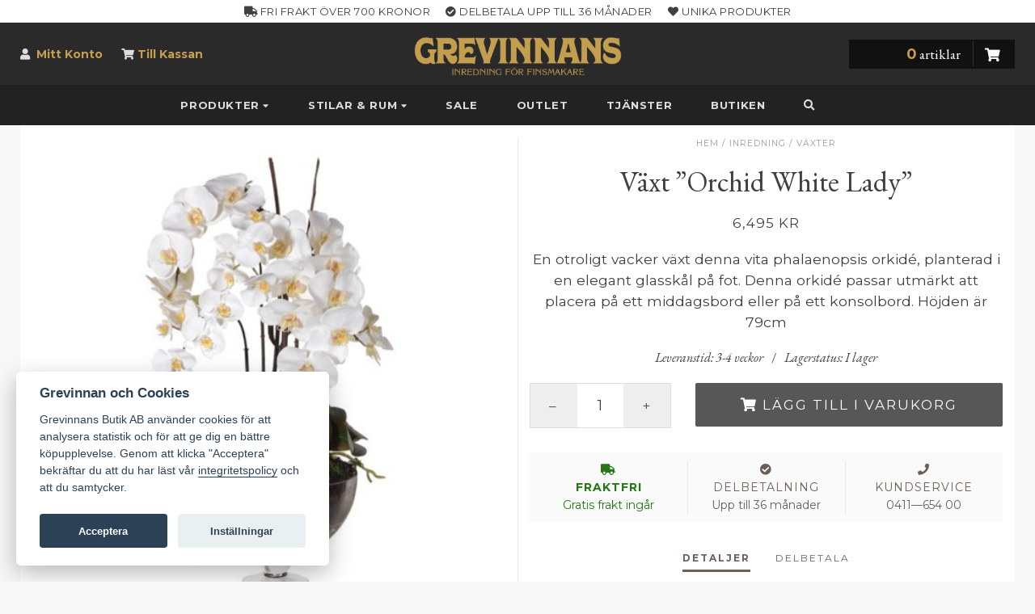

--- FILE ---
content_type: text/html; charset=UTF-8
request_url: https://www.grevinnans.se/produkt/inredning/vaxter/vaxt-white-lady/
body_size: 13704
content:
<!DOCTYPE html><html
xmlns=http://www.w3.org/1999/xhtml lang=en><head><link
rel=pingback href=https://www.grevinnans.se/wp/xmlrpc.php><meta
charset="utf-8"><meta
http-equiv="X-UA-Compatible" content="IE=edge"><meta
name="viewport" content="width=device-width, initial-scale=1.0, maximum-scale=1.0, user-scalable=no"><meta
name="mobile-web-app-capable" content="yes"><meta
name="apple-mobile-web-app-status-bar-style" content="default"><meta
name="apple-mobile-web-app-title" content="Grevinnans Butik"><meta
name="p:domain_verify" content="5a82c690abe6ac0acbd127e20d100e81"><meta
name='robots' content='index, follow, max-image-preview:large, max-snippet:-1, max-video-preview:-1'><title>Växt &quot;Orchid White Lady&quot; | Grevinnans</title><meta
name="description" content="En otroligt vacker växt denna vita phalaenopsis orkidé, planterad i en elegant glasskål på fot. Denna orkidé passar utmärkt att placera på"><link
rel=canonical href=https://www.grevinnans.se/produkt/inredning/vaxter/vaxt-white-lady/ ><meta
property="og:locale" content="sv_SE"><meta
property="og:type" content="article"><meta
property="og:title" content="Växt &quot;Orchid White Lady&quot; | Grevinnans"><meta
property="og:description" content="En otroligt vacker växt denna vita phalaenopsis orkidé, planterad i en elegant glasskål på fot. Denna orkidé passar utmärkt att placera på"><meta
property="og:url" content="https://www.grevinnans.se/produkt/inredning/vaxter/vaxt-white-lady/"><meta
property="og:site_name" content="Grevinnans"><meta
property="article:publisher" content="https://www.facebook.com/grevinnans/"><meta
property="article:modified_time" content="2024-01-27T10:53:12+00:00"><meta
property="og:image" content="https://static.grevinnans.se/uploads/grevinnans-butik-vaxt-orchid-white-lady.jpg"><meta
property="og:image:width" content="1000"><meta
property="og:image:height" content="1000"><meta
property="og:image:type" content="image/jpeg"><meta
name="twitter:card" content="summary_large_image"><meta
name="twitter:label1" content="Beräknad lästid"><meta
name="twitter:data1" content="1 minut"> <script type=application/ld+json class=yoast-schema-graph>{"@context":"https://schema.org","@graph":[{"@type":"WebPage","@id":"https://www.grevinnans.se/produkt/inredning/vaxter/vaxt-white-lady/","url":"https://www.grevinnans.se/produkt/inredning/vaxter/vaxt-white-lady/","name":"Växt \"Orchid White Lady\" | Grevinnans","isPartOf":{"@id":"https://www.grevinnans.se/#website"},"primaryImageOfPage":{"@id":"https://www.grevinnans.se/produkt/inredning/vaxter/vaxt-white-lady/#primaryimage"},"image":{"@id":"https://www.grevinnans.se/produkt/inredning/vaxter/vaxt-white-lady/#primaryimage"},"thumbnailUrl":"https://static.grevinnans.se/uploads/grevinnans-butik-vaxt-orchid-white-lady.jpg","datePublished":"2021-04-28T11:29:58+00:00","dateModified":"2024-01-27T10:53:12+00:00","description":"En otroligt vacker växt denna vita phalaenopsis orkidé, planterad i en elegant glasskål på fot. Denna orkidé passar utmärkt att placera på","breadcrumb":{"@id":"https://www.grevinnans.se/produkt/inredning/vaxter/vaxt-white-lady/#breadcrumb"},"inLanguage":"sv-SE","potentialAction":[{"@type":"ReadAction","target":["https://www.grevinnans.se/produkt/inredning/vaxter/vaxt-white-lady/"]}]},{"@type":"ImageObject","inLanguage":"sv-SE","@id":"https://www.grevinnans.se/produkt/inredning/vaxter/vaxt-white-lady/#primaryimage","url":"https://static.grevinnans.se/uploads/grevinnans-butik-vaxt-orchid-white-lady.jpg","contentUrl":"https://static.grevinnans.se/uploads/grevinnans-butik-vaxt-orchid-white-lady.jpg","width":1000,"height":1000,"caption":"Växt \"Orchid White Lady\" – Grevinnans Butik &amp; Inredning"},{"@type":"BreadcrumbList","@id":"https://www.grevinnans.se/produkt/inredning/vaxter/vaxt-white-lady/#breadcrumb","itemListElement":[{"@type":"ListItem","position":1,"name":"Hem","item":"https://www.grevinnans.se/"},{"@type":"ListItem","position":2,"name":"Produkter","item":"https://www.grevinnans.se/produkter/"},{"@type":"ListItem","position":3,"name":"Inredning","item":"https://www.grevinnans.se/produkt-kategori/inredning/"},{"@type":"ListItem","position":4,"name":"Växter","item":"https://www.grevinnans.se/produkt-kategori/inredning/vaxter/"},{"@type":"ListItem","position":5,"name":"Växt &#8221;Orchid White Lady&#8221;"}]},{"@type":"WebSite","@id":"https://www.grevinnans.se/#website","url":"https://www.grevinnans.se/","name":"Grevinnans","description":"Inredning för finsmakare","publisher":{"@id":"https://www.grevinnans.se/#organization"},"potentialAction":[{"@type":"SearchAction","target":{"@type":"EntryPoint","urlTemplate":"https://www.grevinnans.se/?s={search_term_string}"},"query-input":{"@type":"PropertyValueSpecification","valueRequired":true,"valueName":"search_term_string"}}],"inLanguage":"sv-SE"},{"@type":"Organization","@id":"https://www.grevinnans.se/#organization","name":"Grevinnans Butik & Inredning","url":"https://www.grevinnans.se/","logo":{"@type":"ImageObject","inLanguage":"sv-SE","@id":"https://www.grevinnans.se/#/schema/logo/image/","url":"https://static.grevinnans.se/uploads/logo-shipping-store.png","contentUrl":"https://static.grevinnans.se/uploads/logo-shipping-store.png","width":128,"height":128,"caption":"Grevinnans Butik & Inredning"},"image":{"@id":"https://www.grevinnans.se/#/schema/logo/image/"},"sameAs":["https://www.facebook.com/grevinnans/","https://www.instagram.com/grevinnans/","http://www.pinterest.com/grevinnans/"]}]}</script> <link
rel=dns-prefetch href=//addrevenue.io><link
rel=dns-prefetch href=//maxcdn.bootstrapcdn.com><link
rel=dns-prefetch href=//cdn.jsdelivr.net><link
rel=dns-prefetch href=//use.fontawesome.com><link
rel=dns-prefetch href=//fonts.googleapis.com><link
rel=alternate title="oEmbed (JSON)" type=application/json+oembed href="https://www.grevinnans.se/wp-json/oembed/1.0/embed?url=https%3A%2F%2Fwww.grevinnans.se%2Fprodukt%2Finredning%2Fvaxter%2Fvaxt-white-lady%2F"><link
rel=alternate title="oEmbed (XML)" type=text/xml+oembed href="https://www.grevinnans.se/wp-json/oembed/1.0/embed?url=https%3A%2F%2Fwww.grevinnans.se%2Fprodukt%2Finredning%2Fvaxter%2Fvaxt-white-lady%2F&#038;format=xml"><style id=wp-img-auto-sizes-contain-inline-css>img:is([sizes=auto i],[sizes^="auto," i]){contain-intrinsic-size:3000px 1500px}
/*# sourceURL=wp-img-auto-sizes-contain-inline-css */</style><style id=classic-theme-styles-inline-css>/*! This file is auto-generated */
.wp-block-button__link{color:#fff;background-color:#32373c;border-radius:9999px;box-shadow:none;text-decoration:none;padding:calc(.667em + 2px) calc(1.333em + 2px);font-size:1.125em}.wp-block-file__button{background:#32373c;color:#fff;text-decoration:none}
/*# sourceURL=/wp-includes/css/classic-themes.min.css */</style><link
rel=stylesheet href=https://static.grevinnans.se/wp/wp-content/cache/minify/ba3f0.css media=all><style id=woocommerce-inline-inline-css>.woocommerce form .form-row .required { visibility: visible; }
/*# sourceURL=woocommerce-inline-inline-css */</style><link
rel=stylesheet id=awesome-css href='//use.fontawesome.com/releases/v5.8.1/css/all.css?ver=6.9' type=text/css media=all><link
rel=stylesheet id=google-css href='//fonts.googleapis.com/css?family=Montserrat%3A400%2C400i%2C700%7CEB+Garamond%3A400%2C400i%2C700&#038;display=swap&#038;ver=6.9' type=text/css media=all><link
rel=stylesheet id=consent-css href='//cdn.jsdelivr.net/gh/orestbida/cookieconsent@v2.8.0/dist/cookieconsent.css?ver=6.9' type=text/css media=all><link
rel=stylesheet href=https://static.grevinnans.se/wp/wp-content/cache/minify/1bbe4.css media=all><link
rel=stylesheet id=print-css href=https://static.grevinnans.se/wp/wp-content/themes/grevinnans/css/print.css type=text/css media=print> <script async src="https://addrevenue.io/track.js?ver=3.12" id=addrevenue-scripts-async-js></script> <script src=https://static.grevinnans.se/wp/wp-content/cache/minify/f73e5.js></script> <script id=wc-single-product-js-extra>var wc_single_product_params = {"i18n_required_rating_text":"V\u00e4lj ett betyg","i18n_rating_options":["1 av 5 stj\u00e4rnor","2 av 5 stj\u00e4rnor","3 av 5 stj\u00e4rnor","4 av 5 stj\u00e4rnor","5 av 5 stj\u00e4rnor"],"i18n_product_gallery_trigger_text":"Visa bildgalleri i fullsk\u00e4rm","review_rating_required":"yes","flexslider":{"rtl":false,"animation":"slide","smoothHeight":true,"directionNav":false,"controlNav":"thumbnails","slideshow":false,"animationSpeed":500,"animationLoop":false,"allowOneSlide":false},"zoom_enabled":"","zoom_options":[],"photoswipe_enabled":"","photoswipe_options":{"shareEl":false,"closeOnScroll":false,"history":false,"hideAnimationDuration":0,"showAnimationDuration":0},"flexslider_enabled":""};
//# sourceURL=wc-single-product-js-extra</script> <script id=woocommerce-js-extra>var woocommerce_params = {"ajax_url":"/wp/wp-admin/admin-ajax.php","wc_ajax_url":"/?wc-ajax=%%endpoint%%","i18n_password_show":"Visa l\u00f6senord","i18n_password_hide":"D\u00f6lj l\u00f6senord"};
//# sourceURL=woocommerce-js-extra</script> <script src=https://static.grevinnans.se/wp/wp-content/cache/minify/3b187.js defer></script> <link
rel=https://api.w.org/ href=https://www.grevinnans.se/wp-json/ ><link
rel=alternate title=JSON type=application/json href=https://www.grevinnans.se/wp-json/wp/v2/product/18108>	<noscript><style>.woocommerce-product-gallery{ opacity: 1 !important; }</style></noscript><link
rel=icon href=https://static.grevinnans.se/uploads/cropped-g-black-800-32x32.png sizes=32x32><link
rel=icon href=https://static.grevinnans.se/uploads/cropped-g-black-800-192x192.png sizes=192x192><link
rel=apple-touch-icon href=https://static.grevinnans.se/uploads/cropped-g-black-800-180x180.png><meta
name="msapplication-TileImage" content="https://static.grevinnans.se/uploads/cropped-g-black-800-270x270.png"> <script async src="https://www.googletagmanager.com/gtag/js?id=G-78HJZ13GNW"></script> <script>window.dataLayer = window.dataLayer || [];
  function gtag(){dataLayer.push(arguments);}
  gtag('js', new Date());
  gtag('config', 'G-78HJZ13GNW');
  if (window.performance) {
    var timeSincePageLoad = Math.round(performance.now());
    gtag('event', 'timing_complete', {
      'name': 'load',
      'value': timeSincePageLoad,
      'event_category': 'JS Dependencies'
    });
  }</script>  <script>paceOptions = { restartOnRequestAfter: false }</script> <link
rel=stylesheet href=https://static.grevinnans.se/wp/wp-content/cache/minify/32425.css media=all><style id=global-styles-inline-css>/*<![CDATA[*/:root{--wp--preset--aspect-ratio--square: 1;--wp--preset--aspect-ratio--4-3: 4/3;--wp--preset--aspect-ratio--3-4: 3/4;--wp--preset--aspect-ratio--3-2: 3/2;--wp--preset--aspect-ratio--2-3: 2/3;--wp--preset--aspect-ratio--16-9: 16/9;--wp--preset--aspect-ratio--9-16: 9/16;--wp--preset--color--black: #000000;--wp--preset--color--cyan-bluish-gray: #abb8c3;--wp--preset--color--white: #ffffff;--wp--preset--color--pale-pink: #f78da7;--wp--preset--color--vivid-red: #cf2e2e;--wp--preset--color--luminous-vivid-orange: #ff6900;--wp--preset--color--luminous-vivid-amber: #fcb900;--wp--preset--color--light-green-cyan: #7bdcb5;--wp--preset--color--vivid-green-cyan: #00d084;--wp--preset--color--pale-cyan-blue: #8ed1fc;--wp--preset--color--vivid-cyan-blue: #0693e3;--wp--preset--color--vivid-purple: #9b51e0;--wp--preset--gradient--vivid-cyan-blue-to-vivid-purple: linear-gradient(135deg,rgb(6,147,227) 0%,rgb(155,81,224) 100%);--wp--preset--gradient--light-green-cyan-to-vivid-green-cyan: linear-gradient(135deg,rgb(122,220,180) 0%,rgb(0,208,130) 100%);--wp--preset--gradient--luminous-vivid-amber-to-luminous-vivid-orange: linear-gradient(135deg,rgb(252,185,0) 0%,rgb(255,105,0) 100%);--wp--preset--gradient--luminous-vivid-orange-to-vivid-red: linear-gradient(135deg,rgb(255,105,0) 0%,rgb(207,46,46) 100%);--wp--preset--gradient--very-light-gray-to-cyan-bluish-gray: linear-gradient(135deg,rgb(238,238,238) 0%,rgb(169,184,195) 100%);--wp--preset--gradient--cool-to-warm-spectrum: linear-gradient(135deg,rgb(74,234,220) 0%,rgb(151,120,209) 20%,rgb(207,42,186) 40%,rgb(238,44,130) 60%,rgb(251,105,98) 80%,rgb(254,248,76) 100%);--wp--preset--gradient--blush-light-purple: linear-gradient(135deg,rgb(255,206,236) 0%,rgb(152,150,240) 100%);--wp--preset--gradient--blush-bordeaux: linear-gradient(135deg,rgb(254,205,165) 0%,rgb(254,45,45) 50%,rgb(107,0,62) 100%);--wp--preset--gradient--luminous-dusk: linear-gradient(135deg,rgb(255,203,112) 0%,rgb(199,81,192) 50%,rgb(65,88,208) 100%);--wp--preset--gradient--pale-ocean: linear-gradient(135deg,rgb(255,245,203) 0%,rgb(182,227,212) 50%,rgb(51,167,181) 100%);--wp--preset--gradient--electric-grass: linear-gradient(135deg,rgb(202,248,128) 0%,rgb(113,206,126) 100%);--wp--preset--gradient--midnight: linear-gradient(135deg,rgb(2,3,129) 0%,rgb(40,116,252) 100%);--wp--preset--font-size--small: 13px;--wp--preset--font-size--medium: 20px;--wp--preset--font-size--large: 36px;--wp--preset--font-size--x-large: 42px;--wp--preset--spacing--20: 0.44rem;--wp--preset--spacing--30: 0.67rem;--wp--preset--spacing--40: 1rem;--wp--preset--spacing--50: 1.5rem;--wp--preset--spacing--60: 2.25rem;--wp--preset--spacing--70: 3.38rem;--wp--preset--spacing--80: 5.06rem;--wp--preset--shadow--natural: 6px 6px 9px rgba(0, 0, 0, 0.2);--wp--preset--shadow--deep: 12px 12px 50px rgba(0, 0, 0, 0.4);--wp--preset--shadow--sharp: 6px 6px 0px rgba(0, 0, 0, 0.2);--wp--preset--shadow--outlined: 6px 6px 0px -3px rgb(255, 255, 255), 6px 6px rgb(0, 0, 0);--wp--preset--shadow--crisp: 6px 6px 0px rgb(0, 0, 0);}:where(.is-layout-flex){gap: 0.5em;}:where(.is-layout-grid){gap: 0.5em;}body .is-layout-flex{display: flex;}.is-layout-flex{flex-wrap: wrap;align-items: center;}.is-layout-flex > :is(*, div){margin: 0;}body .is-layout-grid{display: grid;}.is-layout-grid > :is(*, div){margin: 0;}:where(.wp-block-columns.is-layout-flex){gap: 2em;}:where(.wp-block-columns.is-layout-grid){gap: 2em;}:where(.wp-block-post-template.is-layout-flex){gap: 1.25em;}:where(.wp-block-post-template.is-layout-grid){gap: 1.25em;}.has-black-color{color: var(--wp--preset--color--black) !important;}.has-cyan-bluish-gray-color{color: var(--wp--preset--color--cyan-bluish-gray) !important;}.has-white-color{color: var(--wp--preset--color--white) !important;}.has-pale-pink-color{color: var(--wp--preset--color--pale-pink) !important;}.has-vivid-red-color{color: var(--wp--preset--color--vivid-red) !important;}.has-luminous-vivid-orange-color{color: var(--wp--preset--color--luminous-vivid-orange) !important;}.has-luminous-vivid-amber-color{color: var(--wp--preset--color--luminous-vivid-amber) !important;}.has-light-green-cyan-color{color: var(--wp--preset--color--light-green-cyan) !important;}.has-vivid-green-cyan-color{color: var(--wp--preset--color--vivid-green-cyan) !important;}.has-pale-cyan-blue-color{color: var(--wp--preset--color--pale-cyan-blue) !important;}.has-vivid-cyan-blue-color{color: var(--wp--preset--color--vivid-cyan-blue) !important;}.has-vivid-purple-color{color: var(--wp--preset--color--vivid-purple) !important;}.has-black-background-color{background-color: var(--wp--preset--color--black) !important;}.has-cyan-bluish-gray-background-color{background-color: var(--wp--preset--color--cyan-bluish-gray) !important;}.has-white-background-color{background-color: var(--wp--preset--color--white) !important;}.has-pale-pink-background-color{background-color: var(--wp--preset--color--pale-pink) !important;}.has-vivid-red-background-color{background-color: var(--wp--preset--color--vivid-red) !important;}.has-luminous-vivid-orange-background-color{background-color: var(--wp--preset--color--luminous-vivid-orange) !important;}.has-luminous-vivid-amber-background-color{background-color: var(--wp--preset--color--luminous-vivid-amber) !important;}.has-light-green-cyan-background-color{background-color: var(--wp--preset--color--light-green-cyan) !important;}.has-vivid-green-cyan-background-color{background-color: var(--wp--preset--color--vivid-green-cyan) !important;}.has-pale-cyan-blue-background-color{background-color: var(--wp--preset--color--pale-cyan-blue) !important;}.has-vivid-cyan-blue-background-color{background-color: var(--wp--preset--color--vivid-cyan-blue) !important;}.has-vivid-purple-background-color{background-color: var(--wp--preset--color--vivid-purple) !important;}.has-black-border-color{border-color: var(--wp--preset--color--black) !important;}.has-cyan-bluish-gray-border-color{border-color: var(--wp--preset--color--cyan-bluish-gray) !important;}.has-white-border-color{border-color: var(--wp--preset--color--white) !important;}.has-pale-pink-border-color{border-color: var(--wp--preset--color--pale-pink) !important;}.has-vivid-red-border-color{border-color: var(--wp--preset--color--vivid-red) !important;}.has-luminous-vivid-orange-border-color{border-color: var(--wp--preset--color--luminous-vivid-orange) !important;}.has-luminous-vivid-amber-border-color{border-color: var(--wp--preset--color--luminous-vivid-amber) !important;}.has-light-green-cyan-border-color{border-color: var(--wp--preset--color--light-green-cyan) !important;}.has-vivid-green-cyan-border-color{border-color: var(--wp--preset--color--vivid-green-cyan) !important;}.has-pale-cyan-blue-border-color{border-color: var(--wp--preset--color--pale-cyan-blue) !important;}.has-vivid-cyan-blue-border-color{border-color: var(--wp--preset--color--vivid-cyan-blue) !important;}.has-vivid-purple-border-color{border-color: var(--wp--preset--color--vivid-purple) !important;}.has-vivid-cyan-blue-to-vivid-purple-gradient-background{background: var(--wp--preset--gradient--vivid-cyan-blue-to-vivid-purple) !important;}.has-light-green-cyan-to-vivid-green-cyan-gradient-background{background: var(--wp--preset--gradient--light-green-cyan-to-vivid-green-cyan) !important;}.has-luminous-vivid-amber-to-luminous-vivid-orange-gradient-background{background: var(--wp--preset--gradient--luminous-vivid-amber-to-luminous-vivid-orange) !important;}.has-luminous-vivid-orange-to-vivid-red-gradient-background{background: var(--wp--preset--gradient--luminous-vivid-orange-to-vivid-red) !important;}.has-very-light-gray-to-cyan-bluish-gray-gradient-background{background: var(--wp--preset--gradient--very-light-gray-to-cyan-bluish-gray) !important;}.has-cool-to-warm-spectrum-gradient-background{background: var(--wp--preset--gradient--cool-to-warm-spectrum) !important;}.has-blush-light-purple-gradient-background{background: var(--wp--preset--gradient--blush-light-purple) !important;}.has-blush-bordeaux-gradient-background{background: var(--wp--preset--gradient--blush-bordeaux) !important;}.has-luminous-dusk-gradient-background{background: var(--wp--preset--gradient--luminous-dusk) !important;}.has-pale-ocean-gradient-background{background: var(--wp--preset--gradient--pale-ocean) !important;}.has-electric-grass-gradient-background{background: var(--wp--preset--gradient--electric-grass) !important;}.has-midnight-gradient-background{background: var(--wp--preset--gradient--midnight) !important;}.has-small-font-size{font-size: var(--wp--preset--font-size--small) !important;}.has-medium-font-size{font-size: var(--wp--preset--font-size--medium) !important;}.has-large-font-size{font-size: var(--wp--preset--font-size--large) !important;}.has-x-large-font-size{font-size: var(--wp--preset--font-size--x-large) !important;}
/*# sourceURL=global-styles-inline-css *//*]]>*/</style></head><body
class="wp-singular product-template-default single single-product postid-18108 wp-theme-grevinnans theme-grevinnans woocommerce woocommerce-page woocommerce-no-js"><div
id=content-wrapper><div
class=underlay></div><div
id=header class=flex-100><header
id=top>
<noscript><div
class="promo red"><div
class="text-center content">
This site requires JavaScript to function properly. <span
class=code><a
href=http://enable-javascript.com/ target=_blank rel=nofollow>Enable Javascript</a></span></div></div>
</noscript><div
id=promohead class="promo hidden-xs"><div
class=container><div
class=content><div
class=text-center>
<span><i
class="fas fa-truck"></i> Fri frakt över 700 kronor</span>
<span><i
class="fas fa-check-circle"></i> Delbetala upp till 36 månader</span>
<span><i
class="fas fa-heart"></i> Unika produkter</span></div></div></div></div><div
class=container><div
class="row flexbox"><div
class="col-lg-3 col-md-4 col-sm-3 hidden-xs"><div
class=menu-konto-container><ul
id=menu-konto class=menu><li
id=menu-item-45 class="fa fa-user menu-item menu-item-type-post_type menu-item-object-page menu-item-45"><a
href=https://www.grevinnans.se/mitt-konto/ >Mitt Konto</a></li>
<li
id=menu-item-2693 class="fa fa-shopping-cart menu-item menu-item-type-post_type menu-item-object-page menu-item-2693"><a
href=https://www.grevinnans.se/checkout/ >Till Kassan</a></li></ul></div></div><div
class="col-lg-4 col-lg-push-1 col-md-4 col-sm-6 col-xs-12 logo hidden-xs">
<a
href=/ ><img
src=https://static.grevinnans.se/wp/wp-content/themes/grevinnans/images/header_logo_new.png alt="Grevinnans Butik & Inredning"></a></div><div
class="col-lg-2 col-lg-push-3 col-md-3 col-md-push-1 col-sm-3 col-xs-12" id=showbasket><div
class=header-basket><div
class="row hidden-xs"><div
class="basket col-lg-12 col-md-10 col-sm-8 col-xs-12 col-lg-push-0 col-md-push-2 col-sm-push-4"><div
class="col-md-3 col-sm-6 col-xs-4 btn pull-right">
<i
class="fa fa-shopping-cart"></i></div><div
class="col-md-9 col-sm-6"><h5 class="text-right cart-count"><span>0</span> artiklar</h5></div></div></div><div
id=minibasket class=mini-basket><div
class=mini-basket-content><div
class=mini-basket-top><h4 class="pull-right rotate180"><a
href=# onclick="$('.underlay').click(); return false;">&#x2573;</a></h4><h4>Min Varukorg</h4><div
class=mini-basket-products><p
class="text-center margin-top margin-bottom">Din varukorg innehåller inga varor</p><h3 class="text-center"><a
class="btn btn-green btn-lg" href=https://www.grevinnans.se/produkter/ ><i
class="fa fa-shopping-cart"></i> Börja handla</a></h3></div></div></div></div></div></div></div></div></header><nav
id=nav class="navbar "><div
class=container-fluid><div
class=navbar-header><div
class=flex-row><div
class=col-xs-3>
<button
class="navbar-toggle clearfix" type=button data-toggle=collapse data-target=.bs-navbar-collapse>
<span
class="fas fa-bars"></span>
</button></div><div
class="col-xs-6 visible-xs text-center branding">
<a
href=/ ><img
src=https://static.grevinnans.se/wp/wp-content/themes/grevinnans/images/header_logo.png alt="Grevinnans Butik & Inredning"></a></div><div
class=col-xs-3><ul
class="nav visible-xs pull-right minicart">
<li
class=pull-right><a
title=Kundvagn href=#basket><i
class="fa fa-shopping-cart"></i></a></li></ul></div></div></div><nav
class="collapse navbar-collapse bs-navbar-collapse"><ul
id=menu-navigation class="nav navbar-nav"><li
id=menu-item-217 class="strong menu-item menu-item-type-custom menu-item-object-custom menu-item-has-children menu-item-217 dropdown mega-dropdown"><a
title=Produkter href=# data-toggle=dropdown class=dropdown-toggle aria-haspopup=true>Produkter <i
class="fa small fa-caret-down"></i></a><ul
role=menu class="row dropdown-menu mega-dropdown-menu"><div
class=container>
<li
id=menu-item-219 class="dropdown-header menu-item menu-item-type-taxonomy menu-item-object-product_cat current-product-ancestor current-menu-parent current-product-parent menu-item-has-children menu-item-219 dropdown mega-dropdown col-md-15 col-sm-4 col-xs-12"><a
title=Inredning href=https://www.grevinnans.se/produkt-kategori/inredning/ >Inredning</a><ul
role=menu class>
<li
id=menu-item-19754 class="highlighted red bold hidden menu-item menu-item-type-taxonomy menu-item-object-product_cat menu-item-19754"><a
title="Christmas Deluxe" href=https://www.grevinnans.se/produkt-kategori/inredning/christmas/ >Christmas Deluxe</a></li>
<li
id=menu-item-243 class="menu-item menu-item-type-taxonomy menu-item-object-product_cat menu-item-243"><a
title=Accessoarer href=https://www.grevinnans.se/produkt-kategori/inredning/accessoarer/ >Accessoarer</a></li>
<li
id=menu-item-15719 class="menu-item menu-item-type-taxonomy menu-item-object-product_cat menu-item-15719"><a
title=Bokstöd href=https://www.grevinnans.se/produkt-kategori/inredning/bokstod/ >Bokstöd</a></li>
<li
id=menu-item-244 class="menu-item menu-item-type-taxonomy menu-item-object-product_cat menu-item-244"><a
title=Dekorativt href=https://www.grevinnans.se/produkt-kategori/inredning/dekorativt/ >Dekorativt</a></li>
<li
id=menu-item-250 class="menu-item menu-item-type-taxonomy menu-item-object-product_cat menu-item-250"><a
title=Doftlampor href=https://www.grevinnans.se/produkt-kategori/inredning/doftlampor/ >Doftlampor</a></li>
<li
id=menu-item-882 class="menu-item menu-item-type-taxonomy menu-item-object-product_cat menu-item-882"><a
title="Duka Bordet" href=https://www.grevinnans.se/produkt-kategori/inredning/duka-bordet/ >Duka Bordet</a></li>
<li
id=menu-item-221 class="menu-item menu-item-type-taxonomy menu-item-object-product_cat menu-item-221"><a
title=Krukor href=https://www.grevinnans.se/produkt-kategori/inredning/krukor/ >Krukor</a></li>
<li
id=menu-item-247 class="menu-item menu-item-type-taxonomy menu-item-object-product_cat menu-item-247"><a
title="Ljusstakar &amp; lyktor" href=https://www.grevinnans.se/produkt-kategori/inredning/ljusstakar/ >Ljusstakar &amp; lyktor</a></li>
<li
id=menu-item-15717 class="menu-item menu-item-type-taxonomy menu-item-object-product_cat menu-item-15717"><a
title=Paraplyställ href=https://www.grevinnans.se/produkt-kategori/inredning/paraplystall/ >Paraplyställ</a></li>
<li
id=menu-item-248 class="menu-item menu-item-type-taxonomy menu-item-object-product_cat menu-item-248"><a
title=Speglar href=https://www.grevinnans.se/produkt-kategori/inredning/speglar/ >Speglar</a></li>
<li
id=menu-item-249 class="menu-item menu-item-type-taxonomy menu-item-object-product_cat menu-item-249"><a
title=Tavlor href=https://www.grevinnans.se/produkt-kategori/inredning/tavlor/ >Tavlor</a></li>
<li
id=menu-item-2183 class="menu-item menu-item-type-taxonomy menu-item-object-product_cat menu-item-2183"><a
title="Till Baren" href=https://www.grevinnans.se/produkt-kategori/inredning/till-baren/ >Till Baren</a></li>
<li
id=menu-item-15718 class="menu-item menu-item-type-taxonomy menu-item-object-product_cat menu-item-15718"><a
title="Till Spisen" href=https://www.grevinnans.se/produkt-kategori/inredning/till-spisen/ >Till Spisen</a></li>
<li
id=menu-item-15828 class="menu-item menu-item-type-taxonomy menu-item-object-product_cat menu-item-15828"><a
title=Urnor href=https://www.grevinnans.se/produkt-kategori/inredning/inomhusurnor/ >Urnor</a></li>
<li
id=menu-item-15878 class="menu-item menu-item-type-taxonomy menu-item-object-product_cat menu-item-15878"><a
title=Vikväggar href=https://www.grevinnans.se/produkt-kategori/inredning/vikvaggar/ >Vikväggar</a></li>
<li
id=menu-item-11602 class="menu-item menu-item-type-taxonomy menu-item-object-product_cat current-product-ancestor current-menu-parent current-product-parent menu-item-11602"><a
title=Växter href=https://www.grevinnans.se/produkt-kategori/inredning/vaxter/ >Växter</a></li></ul>
</li>
<li
id=menu-item-224 class="dropdown-header menu-item menu-item-type-taxonomy menu-item-object-product_cat menu-item-has-children menu-item-224 dropdown mega-dropdown col-md-15 col-sm-4 col-xs-12"><a
title=Textil href=https://www.grevinnans.se/produkt-kategori/textil/ >Textil</a><ul
role=menu class>
<li
id=menu-item-7200 class="menu-item menu-item-type-taxonomy menu-item-object-product_cat menu-item-7200"><a
title=Fiorikuddar href=https://www.grevinnans.se/produkt-kategori/textil/fiorikuddar/ >Fiorikuddar</a></li>
<li
id=menu-item-15841 class="menu-item menu-item-type-taxonomy menu-item-object-product_cat menu-item-15841"><a
title=Fioriplädar href=https://www.grevinnans.se/produkt-kategori/textil/fiori-pladar/ >Fioriplädar</a></li>
<li
id=menu-item-7199 class="menu-item menu-item-type-taxonomy menu-item-object-product_cat menu-item-7199"><a
title=Gobelänger href=https://www.grevinnans.se/produkt-kategori/textil/gobelanger/ >Gobelänger</a></li>
<li
id=menu-item-225 class="menu-item menu-item-type-taxonomy menu-item-object-product_cat menu-item-225"><a
title=Kuddar href=https://www.grevinnans.se/produkt-kategori/textil/kuddar/ >Kuddar</a></li>
<li
id=menu-item-19061 class="menu-item menu-item-type-taxonomy menu-item-object-product_cat menu-item-19061"><a
title=Mattor href=https://www.grevinnans.se/produkt-kategori/textil/mattor/ >Mattor</a></li>
<li
id=menu-item-240 class="menu-item menu-item-type-taxonomy menu-item-object-product_cat menu-item-240"><a
title=Plädar href=https://www.grevinnans.se/produkt-kategori/textil/pladar/ >Plädar</a></li>
<li
id=menu-item-10976 class="menu-item menu-item-type-taxonomy menu-item-object-product_cat menu-item-10976"><a
title=Sängkläder href=https://www.grevinnans.se/produkt-kategori/textil/sangklader/ >Sängkläder</a></li></ul>
</li>
<li
id=menu-item-265 class="dropdown-header pull-right menu-item menu-item-type-taxonomy menu-item-object-product_cat menu-item-has-children menu-item-265 dropdown mega-dropdown col-md-15 col-sm-4 col-xs-12"><a
title="Park &amp; Trädgård" href=https://www.grevinnans.se/produkt-kategori/park-tradgard/ >Park &amp; Trädgård</a><ul
role=menu class>
<li
id=menu-item-2388 class="menu-item menu-item-type-taxonomy menu-item-object-product_cat menu-item-2388"><a
title="Antique Garden" href=https://www.grevinnans.se/produkt-kategori/park-tradgard/antique-garden/ >Antique Garden</a></li>
<li
id=menu-item-266 class="menu-item menu-item-type-taxonomy menu-item-object-product_cat menu-item-266"><a
title=Fontäner href=https://www.grevinnans.se/produkt-kategori/park-tradgard/fontaner/ >Fontäner</a></li>
<li
id=menu-item-267 class="menu-item menu-item-type-taxonomy menu-item-object-product_cat menu-item-267"><a
title=Parkbänkar href=https://www.grevinnans.se/produkt-kategori/park-tradgard/parkbankar/ >Parkbänkar</a></li>
<li
id=menu-item-268 class="menu-item menu-item-type-taxonomy menu-item-object-product_cat menu-item-268"><a
title=Paviljonger href=https://www.grevinnans.se/produkt-kategori/park-tradgard/paviljonger/ >Paviljonger</a></li>
<li
id=menu-item-1924 class="menu-item menu-item-type-taxonomy menu-item-object-product_cat menu-item-1924"><a
title=Socklar href=https://www.grevinnans.se/produkt-kategori/park-tradgard/socklar/ >Socklar</a></li>
<li
id=menu-item-270 class="menu-item menu-item-type-taxonomy menu-item-object-product_cat menu-item-270"><a
title=Statyer href=https://www.grevinnans.se/produkt-kategori/park-tradgard/statyer/ >Statyer</a></li>
<li
id=menu-item-21829 class="menu-item menu-item-type-taxonomy menu-item-object-product_cat menu-item-21829"><a
title=Trädgårdsgrupper href=https://www.grevinnans.se/produkt-kategori/park-tradgard/tradgardsgrupper/ >Trädgårdsgrupper</a></li>
<li
id=menu-item-269 class="menu-item menu-item-type-taxonomy menu-item-object-product_cat menu-item-269"><a
title=Urnor href=https://www.grevinnans.se/produkt-kategori/park-tradgard/urnor/ >Urnor</a></li></ul>
</li>
<li
id=menu-item-96 class="dropdown-header menu-item menu-item-type-taxonomy menu-item-object-product_cat menu-item-has-children menu-item-96 dropdown mega-dropdown col-md-15 col-sm-4 col-xs-12"><a
title=Belysning href=https://www.grevinnans.se/produkt-kategori/belysning/ >Belysning</a><ul
role=menu class>
<li
id=menu-item-223 class="menu-item menu-item-type-taxonomy menu-item-object-product_cat menu-item-223"><a
title=Bordslampor href=https://www.grevinnans.se/produkt-kategori/belysning/bordslampor/ >Bordslampor</a></li>
<li
id=menu-item-19022 class="menu-item menu-item-type-taxonomy menu-item-object-product_cat menu-item-19022"><a
title=Golvlampor href=https://www.grevinnans.se/produkt-kategori/belysning/golvlampor/ >Golvlampor</a></li>
<li
id=menu-item-25866 class="menu-item menu-item-type-taxonomy menu-item-object-product_cat menu-item-25866"><a
title=Lampfötter href=https://www.grevinnans.se/produkt-kategori/belysning/lampfotter/ >Lampfötter</a></li>
<li
id=menu-item-4111 class="menu-item menu-item-type-taxonomy menu-item-object-product_cat menu-item-4111"><a
title=Lampskärmar href=https://www.grevinnans.se/produkt-kategori/belysning/lampskarmar/ >Lampskärmar</a></li>
<li
id=menu-item-222 class="menu-item menu-item-type-taxonomy menu-item-object-product_cat menu-item-222"><a
title=Taklampor href=https://www.grevinnans.se/produkt-kategori/belysning/taklampor/ >Taklampor</a></li>
<li
id=menu-item-19062 class="menu-item menu-item-type-taxonomy menu-item-object-product_cat menu-item-19062"><a
title=Vägglampor href=https://www.grevinnans.se/produkt-kategori/belysning/vagglampor/ >Vägglampor</a></li></ul>
</li>
<li
id=menu-item-261 class="dropdown-header pull-right menu-item menu-item-type-taxonomy menu-item-object-product_cat menu-item-has-children menu-item-261 dropdown mega-dropdown col-md-15 col-sm-4 col-xs-12"><a
title=Möbler href=https://www.grevinnans.se/produkt-kategori/mobler/ >Möbler</a><ul
role=menu class>
<li
id=menu-item-16801 class="menu-item menu-item-type-taxonomy menu-item-object-product_cat menu-item-16801"><a
title=Badrum href=https://www.grevinnans.se/produkt-kategori/mobler/badrum/ >Badrum</a></li>
<li
id=menu-item-15953 class="menu-item menu-item-type-taxonomy menu-item-object-product_cat menu-item-15953"><a
title=Barmöbler href=https://www.grevinnans.se/produkt-kategori/mobler/barskap/ >Barmöbler</a></li>
<li
id=menu-item-24561 class="menu-item menu-item-type-taxonomy menu-item-object-product_cat menu-item-24561"><a
title=Barstolar href=https://www.grevinnans.se/produkt-kategori/mobler/barstolar/ >Barstolar</a></li>
<li
id=menu-item-262 class="menu-item menu-item-type-taxonomy menu-item-object-product_cat menu-item-262"><a
title=Bord href=https://www.grevinnans.se/produkt-kategori/mobler/bord/ >Bord</a></li>
<li
id=menu-item-1275 class="menu-item menu-item-type-taxonomy menu-item-object-product_cat menu-item-1275"><a
title=Byråer href=https://www.grevinnans.se/produkt-kategori/mobler/byraer/ >Byråer</a></li>
<li
id=menu-item-15874 class="menu-item menu-item-type-taxonomy menu-item-object-product_cat menu-item-15874"><a
title=Fåtöljer href=https://www.grevinnans.se/produkt-kategori/mobler/fatoljer/ >Fåtöljer</a></li>
<li
id=menu-item-15875 class="menu-item menu-item-type-taxonomy menu-item-object-product_cat menu-item-15875"><a
title="Skåp &amp; Hyllor" href=https://www.grevinnans.se/produkt-kategori/mobler/hyllor/ >Skåp &amp; Hyllor</a></li>
<li
id=menu-item-15876 class="menu-item menu-item-type-taxonomy menu-item-object-product_cat menu-item-15876"><a
title=Matrumsstolar href=https://www.grevinnans.se/produkt-kategori/mobler/matstolar/ >Matrumsstolar</a></li>
<li
id=menu-item-9504 class="menu-item menu-item-type-taxonomy menu-item-object-product_cat menu-item-9504"><a
title=Pallar href=https://www.grevinnans.se/produkt-kategori/mobler/pallar/ >Pallar</a></li>
<li
id=menu-item-15974 class="menu-item menu-item-type-taxonomy menu-item-object-product_cat menu-item-15974"><a
title=Sideboard href=https://www.grevinnans.se/produkt-kategori/mobler/sideboard/ >Sideboard</a></li>
<li
id=menu-item-263 class="menu-item menu-item-type-taxonomy menu-item-object-product_cat menu-item-263"><a
title=Soffor href=https://www.grevinnans.se/produkt-kategori/mobler/soffor/ >Soffor</a></li></ul>
</li>
<li
id=menu-item-252 class="dropdown-header pull-right menu-item menu-item-type-taxonomy menu-item-object-product_cat menu-item-has-children menu-item-252 dropdown mega-dropdown col-md-15 col-sm-4 col-xs-12"><a
title=Kristallkronor href=https://www.grevinnans.se/produkt-kategori/kristallkronor/ >Kristallkronor</a><ul
role=menu class>
<li
id=menu-item-254 class="menu-item menu-item-type-taxonomy menu-item-object-product_cat menu-item-254"><a
title=Badrumskronor href=https://www.grevinnans.se/produkt-kategori/kristallkronor/badrumskronor/ >Badrumskronor</a></li>
<li
id=menu-item-255 class="menu-item menu-item-type-taxonomy menu-item-object-product_cat menu-item-255"><a
title=Barockkronor href=https://www.grevinnans.se/produkt-kategori/kristallkronor/barockkronor/ >Barockkronor</a></li>
<li
id=menu-item-256 class="menu-item menu-item-type-taxonomy menu-item-object-product_cat menu-item-256"><a
title=Empirekronor href=https://www.grevinnans.se/produkt-kategori/kristallkronor/empirekronor/ >Empirekronor</a></li>
<li
id=menu-item-260 class="menu-item menu-item-type-taxonomy menu-item-object-product_cat menu-item-260"><a
title=Tillbehör href=https://www.grevinnans.se/produkt-kategori/kristallkronor/tillbehor/ >Tillbehör</a></li>
<li
id=menu-item-253 class="menu-item menu-item-type-taxonomy menu-item-object-product_cat menu-item-253"><a
title="Äldre Kristallkronor" href=https://www.grevinnans.se/produkt-kategori/kristallkronor/aldre-kristallkronor/ >Äldre Kristallkronor</a></li>
<li
id=menu-item-257 class="menu-item menu-item-type-taxonomy menu-item-object-product_cat menu-item-257"><a
title="Övriga Kristallkronor" href=https://www.grevinnans.se/produkt-kategori/kristallkronor/ovriga-kristallkronor/ >Övriga Kristallkronor</a></li></ul>
</li></ul>
</li>
<li
id=menu-item-226 class="strong menu-item menu-item-type-custom menu-item-object-custom menu-item-has-children menu-item-226 dropdown mega-dropdown"><a
title="Stilar &amp; Rum" href=# data-toggle=dropdown class=dropdown-toggle aria-haspopup=true>Stilar &#038; Rum <i
class="fa small fa-caret-down"></i></a><ul
role=menu class="row dropdown-menu mega-dropdown-menu"><div
class=container>
<li
id=menu-item-241 class="dropdown-header menu-item menu-item-type-custom menu-item-object-custom menu-item-has-children menu-item-241 dropdown mega-dropdown col-md-15 col-sm-4 col-xs-12"><a
title=Stilar href=#>Stilar</a><ul
role=menu class>
<li
id=menu-item-227 class="menu-item menu-item-type-taxonomy menu-item-object-pa_stilar menu-item-227"><a
title=Antik href=https://www.grevinnans.se/stilar/antik/ >Antik</a></li>
<li
id=menu-item-228 class="menu-item menu-item-type-taxonomy menu-item-object-pa_stilar menu-item-228"><a
title=Barock href=https://www.grevinnans.se/stilar/barock/ >Barock</a></li>
<li
id=menu-item-285 class="menu-item menu-item-type-taxonomy menu-item-object-pa_stilar menu-item-285"><a
title=Contemporary href=https://www.grevinnans.se/stilar/contemporary/ >Contemporary</a></li>
<li
id=menu-item-230 class="menu-item menu-item-type-taxonomy menu-item-object-pa_stilar menu-item-230"><a
title=Country href=https://www.grevinnans.se/stilar/country/ >Country</a></li>
<li
id=menu-item-282 class="menu-item menu-item-type-taxonomy menu-item-object-pa_stilar menu-item-282"><a
title=Empire href=https://www.grevinnans.se/stilar/empire/ >Empire</a></li>
<li
id=menu-item-286 class="menu-item menu-item-type-taxonomy menu-item-object-pa_stilar menu-item-286"><a
title=Gustaviansk href=https://www.grevinnans.se/stilar/gustaviansk/ >Gustaviansk</a></li>
<li
id=menu-item-942 class="menu-item menu-item-type-taxonomy menu-item-object-pa_stilar menu-item-942"><a
title=Rokoko href=https://www.grevinnans.se/stilar/rokoko/ >Rokoko</a></li>
<li
id=menu-item-943 class="menu-item menu-item-type-taxonomy menu-item-object-pa_stilar menu-item-943"><a
title=Viktoriansk href=https://www.grevinnans.se/stilar/viktoriansk/ >Viktoriansk</a></li></ul>
</li>
<li
id=menu-item-280 class="dropdown-header menu-item menu-item-type-custom menu-item-object-custom menu-item-has-children menu-item-280 dropdown mega-dropdown col-md-15 col-sm-4 col-xs-12"><a
title=Rumstyper href=#>Rumstyper</a><ul
role=menu class>
<li
id=menu-item-233 class="menu-item menu-item-type-taxonomy menu-item-object-pa_rumstyper menu-item-233"><a
title=Badrum href=https://www.grevinnans.se/rumstyper/badrum/ >Badrum</a></li>
<li
id=menu-item-234 class="menu-item menu-item-type-taxonomy menu-item-object-pa_rumstyper menu-item-234"><a
title=Bibliotek href=https://www.grevinnans.se/rumstyper/bibliotek/ >Bibliotek</a></li>
<li
id=menu-item-235 class="menu-item menu-item-type-taxonomy menu-item-object-pa_rumstyper menu-item-235"><a
title=Exteriör href=https://www.grevinnans.se/rumstyper/exterior/ >Exteriör</a></li>
<li
id=menu-item-236 class="menu-item menu-item-type-taxonomy menu-item-object-pa_rumstyper menu-item-236"><a
title=Kök href=https://www.grevinnans.se/rumstyper/kok/ >Kök</a></li>
<li
id=menu-item-1121 class="menu-item menu-item-type-taxonomy menu-item-object-pa_rumstyper menu-item-1121"><a
title=Matsal href=https://www.grevinnans.se/rumstyper/matsal/ >Matsal</a></li>
<li
id=menu-item-237 class="menu-item menu-item-type-taxonomy menu-item-object-pa_rumstyper menu-item-237"><a
title=Salong href=https://www.grevinnans.se/rumstyper/salong/ >Salong</a></li>
<li
id=menu-item-238 class="menu-item menu-item-type-taxonomy menu-item-object-pa_rumstyper menu-item-238"><a
title=Sovrum href=https://www.grevinnans.se/rumstyper/sovrum/ >Sovrum</a></li></ul>
</li></ul>
</li>
<li
id=menu-item-10835 class="red highlight menu-item menu-item-type-custom menu-item-object-custom menu-item-10835"><a
title=Sale href=https://www.grevinnans.se/kampanjer/ >Sale</a></li>
<li
id=menu-item-9102 class="menu-item menu-item-type-taxonomy menu-item-object-product_cat menu-item-9102"><a
title=Outlet href=https://www.grevinnans.se/produkt-kategori/outlet/ >Outlet</a></li>
<li
id=menu-item-298 class="menu-item menu-item-type-post_type menu-item-object-page menu-item-298"><a
title=Tjänster href=https://www.grevinnans.se/tjanster/ >Tjänster</a></li>
<li
id=menu-item-177 class="hidden menu-item menu-item-type-post_type menu-item-object-page menu-item-177"><a
title="Grevinnans Guide" href=https://www.grevinnans.se/guide/ >Grevinnans Guide</a></li>
<li
id=menu-item-22971 class="highlight hidden menu-item menu-item-type-post_type menu-item-object-page menu-item-22971"><a
title=Julbutik href="https://www.grevinnans.se/?page_id=10673">Julbutik</a></li>
<li
id=menu-item-27052 class="menu-item menu-item-type-post_type menu-item-object-page menu-item-27052"><a
title=Butiken href=https://www.grevinnans.se/grevinnans-butiker/ >Butiken</a></li>
<li
id=menu-item-273 class="placeholder hidden-xs menu-item menu-item-type-custom menu-item-object-custom menu-item-273"><a
title=Sök href=#search><i
class="fa fa-search"></i></a></li>
<li
id=menu-item-6003 class="placeholder hidden-xs visible-scroll navbar-right menu-item menu-item-type-custom menu-item-object-custom menu-item-6003"><a
title=Kundvagn href=#basket><i
class="fa fa-shopping-cart"></i></a></li>
<li
id=menu-item-3799 class="hidden-md visible-xs menu-item menu-item-type-post_type menu-item-object-page menu-item-3799"><a
title=Kundservice href=https://www.grevinnans.se/kundservice/ >Kundservice</a></li>
<li
id=menu-item-3800 class="hidden-md visible-xs menu-item menu-item-type-post_type menu-item-object-page menu-item-3800"><a
title="Mitt Konto" href=https://www.grevinnans.se/mitt-konto/ >Mitt Konto</a></li>
<li
id=menu-item-16974 class="hidden-md visible-xs menu-item menu-item-type-custom menu-item-object-custom menu-item-16974"><a
title=Sök href=#search>Sök</a></li></ul></nav></div></nav></div><div
id=search>
<button
type=button class=close>╳</button><form
id=searchform action=https://www.grevinnans.se/ >
<input
type=search name=s autocomplete=off placeholder=Sökord>
<input
type=hidden name=post_type value=product>
<button
type=submit id=searchsubmit class="btn btn-gold btn-block btn-lg">Sök produkt</button></form></div><div
class="container content"><section
class=woocommerce id=products><div
id=product class=row><div
class=col-md-12><div
class=woocommerce-notices-wrapper></div><div
itemscope itemtype=http://schema.org/Product id="products product-18108" class="post-18108 product type-product status-publish has-post-thumbnail product_cat-inredning product_cat-vaxter first instock taxable shipping-taxable purchasable product-type-simple"><div
id=product-data class="row border-between-product"><div
class="col-md-6 col-sm-6 single-product"><div
class=images><section
id=carousel class="slide product" data-ride=carousel data-interval=false><div
class=carousel-outer><div
class=carousel-inner><div
class="item active" data-pinterest-media=https://static.grevinnans.se/uploads/grevinnans-butik-vaxt-orchid-white-lady.jpg>
<a
href=https://static.grevinnans.se/uploads/grevinnans-butik-vaxt-orchid-white-lady.jpg data-toggle=lightbox data-gallery=gallery-products data-title="Växt &#8221;Orchid White Lady&#8221;"><img
src=https://static.grevinnans.se/uploads/grevinnans-butik-vaxt-orchid-white-lady-500x500.jpg></a></div></div></div><div
class="carousel-thumbs "><div
class=row><div
data-target=#carousel id=thumb-0 data-slide-to=0 class='col-md-2 col-sm-4 col-xs-2 active'><img
data-attribute src=https://static.grevinnans.se/uploads/grevinnans-butik-vaxt-orchid-white-lady-300x300.jpg alt></div></div></div></section></div></div><div
class="col-md-6 col-sm-6 col-border single-product summary entry-summary"><p
id=breadcrumbs class="breadcrumb hidden-xs"><span><span><a
href=https://www.grevinnans.se/ >Hem</a></span> / <span><a
href=https://www.grevinnans.se/produkt-kategori/inredning/ >Inredning</a></span> / <span><a
href=https://www.grevinnans.se/produkt-kategori/inredning/vaxter/ >Växter</a></span></span></p><h1 itemprop="name" class="product_title entry-title">
Växt &#8221;Orchid White Lady&#8221;</h1><div
itemprop=offers itemscope itemtype=http://schema.org/Offer><p
class="product-price text-center"><span
class="woocommerce-Price-amount amount"><bdi>6,495&nbsp;<span
class=woocommerce-Price-currencySymbol>&#107;&#114;</span></bdi></span></p><meta
itemprop="price" content="6495"><meta
itemprop="priceCurrency" content="SEK"><link
itemprop=availability href=http://schema.org/InStock></div><div
class=description itemprop=description><p>En otroligt vacker växt denna vita phalaenopsis orkidé, planterad i en elegant glasskål på fot. Denna orkidé passar utmärkt att placera på ett middagsbord eller på ett konsolbord. Höjden är 79cm</p></div><div
class=meta><p><em>Leveranstid: 3-4 veckor</em></p><p
class="stock in-stock"><em>Lagerstatus: I lager</em></p></div><div
id=add-to-cart class=row><div
class="col-lg-4 col-md-4 col-sm-12"><div
class=quantity>
<input
class="btn btn-grey btn-lg btn-square decrease" type=button value=&ndash;>
<input
type=text data-min=1 data-max=9 data-step=1 data-stock=0 value=1 maxlength=1 required disabled=disabled name=qty title=Qty class="input-text qty input-lg">
<input
class="btn btn-grey btn-lg btn-square increase" type=button value=&#43;></div></div><div
class="col-lg-8 col-md-8 col-sm-12"><div
class="btn-group-block center-block">
<button
type=button data-product_id=18108 data-product-name="Växt &#8221;Orchid White Lady&#8221;" data-addedtext=Tillagd class="btn addtobasket btn-buy btn-group-block btn-lg pulsate "><i
class="fa fa-shopping-cart fa-fw"></i> Lägg till i varukorg</button></div></div></div><div
id=product-reasons class="row border-between"><div
class="col-md-4 col-sm-6 col-xs-12 text-center"><h4 class="text-green"><span><i
class="fa fa-truck"></i></span><span><strong>Fraktfri</strong></span><span
class=lower>Gratis frakt ingår</span></h4></div><div
class="col-md-4 col-sm-6 col-xs-12 text-center"><h4><span><i
class="fas fa-check-circle"></i></span><span>Delbetalning</span><span
class=lower>Upp till 36 månader</span></h4></div><div
class="col-md-4 hidden-sm hidden-xs text-center"><h4><span><i
class="fa fa-phone"></i></span><span>Kundservice</span><span
class=lower>0411&mdash;654 00</span></h4></div></div><div
class="woocommerce-tabs wc-tabs-wrapper"><ul
class="tabs wc-tabs">
<li
class=additional_information_tab>
<a
href=#tab-additional_information>Detaljer</a>
</li>
<li
class=klarna_tab>
<a
href=#tab-klarna>Delbetala</a>
</li></ul><div
class="panel entry-content wc-tab" id=tab-additional_information><table
class="woocommerce-product-attributes shop_attributes"><tr
class="woocommerce-product-attributes-item woocommerce-product-attributes-item--weight"><th
class=woocommerce-product-attributes-item__label>Vikt</th><td
class=woocommerce-product-attributes-item__value>6.2 kg</td></tr><tr
class="woocommerce-product-attributes-item woocommerce-product-attributes-item--dimensions"><th
class=woocommerce-product-attributes-item__label>Dimensioner</th><td
class=woocommerce-product-attributes-item__value>79 cm</td></tr><tr
class="woocommerce-product-attributes-item woocommerce-product-attributes-item--attribute_pa_farg"><th
class=woocommerce-product-attributes-item__label>Färg</th><td
class=woocommerce-product-attributes-item__value><p>Vit</p></td></tr></table></div><div
class="panel entry-content wc-tab" id=tab-klarna><p>Du kan delbetala eller betala den här produkten senare genom välja <strong>Klarna Delbetalning</strong> i kassan.</p></div></div><div
class=social><div
class=row><div
class="col-sm-12 text-center"><div
class="facebook facebook-button" data-url=https://www.grevinnans.se/produkt/inredning/vaxter/vaxt-white-lady/ ></div><div
class="twitter twitter-button" data-url=https://www.grevinnans.se/produkt/inredning/vaxter/vaxt-white-lady/ data-text="Växt &#8221;Orchid White Lady&#8221;"></div><div
class="pinterest pinterest-button" data-url=https://www.grevinnans.se/produkt/inredning/vaxter/vaxt-white-lady/ ></div></div></div></div></div></div><div
class="related products"><div
class=row><div
class=col-md-12><h3 class="line wide block"><span>Relaterade produkter</span></h3></div></div><div
id=infiniteloop class="row flex-row products border-between"><div
class="flex-col loop-item col-lg-3 col-md-3 col-sm-3 col-xs-6"><article
class="flex-content product grid " id=product-26213>
<a
href=https://www.grevinnans.se/produkt/inredning/vaxter/vaxter-japanese/ title="Bonsaiträd &#8221;Japanese&#8221;"><div
class=image>
<img
width=300 height=300 src=https://static.grevinnans.se/uploads/NCG510-300x300.jpg class="attachment-woocommerce_gallery_thumbnail size-woocommerce_gallery_thumbnail" alt decoding=async srcset="https://static.grevinnans.se/uploads/NCG510-300x300.jpg 300w, https://static.grevinnans.se/uploads/NCG510-600x600.jpg 600w, https://static.grevinnans.se/uploads/NCG510-768x768.jpg 768w, https://static.grevinnans.se/uploads/NCG510-50x50.jpg 50w, https://static.grevinnans.se/uploads/NCG510-500x500.jpg 500w, https://static.grevinnans.se/uploads/NCG510.jpg 1000w" sizes="(max-width: 300px) 100vw, 300px"></div><h2>
Bonsaiträd &#8221;Japanese&#8221;</h2>
</a><div
class=btn-group-block><h5 class="text-center amount"><span
class="woocommerce-Price-amount amount"><bdi>2,195&nbsp;<span
class=woocommerce-Price-currencySymbol>&#107;&#114;</span></bdi></span></h4></div></article></div><div
class="flex-col loop-item col-lg-3 col-md-3 col-sm-3 col-xs-6"><article
class="flex-content product grid " id=product-18030>
<a
href=https://www.grevinnans.se/produkt/inredning/vaxter/vaxt-orchid-white-fantasy/ title="Växt &#8221;Orchid White Fantasy&#8221;"><div
class=image>
<img
width=300 height=300 src=https://static.grevinnans.se/uploads/grevinnans-butik-vaxt-orchid-white-fantasy-300x300.jpg class="attachment-woocommerce_gallery_thumbnail size-woocommerce_gallery_thumbnail" alt="Växt &quot;Orchid White Fantasy&quot; – Grevinnans Butik &amp; Inredning" decoding=async loading=lazy srcset="https://static.grevinnans.se/uploads/grevinnans-butik-vaxt-orchid-white-fantasy-300x300.jpg 300w, https://static.grevinnans.se/uploads/grevinnans-butik-vaxt-orchid-white-fantasy-500x500.jpg 500w, https://static.grevinnans.se/uploads/grevinnans-butik-vaxt-orchid-white-fantasy-600x600.jpg 600w, https://static.grevinnans.se/uploads/grevinnans-butik-vaxt-orchid-white-fantasy-768x768.jpg 768w, https://static.grevinnans.se/uploads/grevinnans-butik-vaxt-orchid-white-fantasy-50x50.jpg 50w, https://static.grevinnans.se/uploads/grevinnans-butik-vaxt-orchid-white-fantasy.jpg 1000w" sizes="auto, (max-width: 300px) 100vw, 300px"></div><h2>
Växt &#8221;Orchid White Fantasy&#8221;</h2>
</a><div
class=btn-group-block><h5 class="text-center amount"><span
class="woocommerce-Price-amount amount"><bdi>2,795&nbsp;<span
class=woocommerce-Price-currencySymbol>&#107;&#114;</span></bdi></span></h4></div></article></div><div
class="flex-col loop-item col-lg-3 col-md-3 col-sm-3 col-xs-6"><article
class="flex-content product grid " id=product-18110>
<a
href=https://www.grevinnans.se/produkt/inredning/vaxter/vaxt-coral-lady/ title="Växt &#8221;Orkidé Coral Lady&#8221;"><div
class=image>
<img
width=300 height=300 src=https://static.grevinnans.se/uploads/grevinnans-butik-vaxt-orchid-coral-lady-2-300x300.jpg class="attachment-woocommerce_gallery_thumbnail size-woocommerce_gallery_thumbnail" alt="Växt &quot;Orchid Coral Lady&quot; – Grevinnans Butik &amp; Inredning" data-alt-image=https://static.grevinnans.se/uploads/grevinnans-butik-vaxt-orchid-coral-lady-300x300.jpg decoding=async loading=lazy srcset="https://static.grevinnans.se/uploads/grevinnans-butik-vaxt-orchid-coral-lady-2-300x300.jpg 300w, https://static.grevinnans.se/uploads/grevinnans-butik-vaxt-orchid-coral-lady-2-500x500.jpg 500w, https://static.grevinnans.se/uploads/grevinnans-butik-vaxt-orchid-coral-lady-2-600x600.jpg 600w, https://static.grevinnans.se/uploads/grevinnans-butik-vaxt-orchid-coral-lady-2-768x768.jpg 768w, https://static.grevinnans.se/uploads/grevinnans-butik-vaxt-orchid-coral-lady-2-50x50.jpg 50w, https://static.grevinnans.se/uploads/grevinnans-butik-vaxt-orchid-coral-lady-2.jpg 1000w" sizes="auto, (max-width: 300px) 100vw, 300px"></div><h2>
Växt &#8221;Orkidé Coral Lady&#8221;</h2>
</a><div
class=btn-group-block><h5 class="text-center amount"><span
class="woocommerce-Price-amount amount"><bdi>7,995&nbsp;<span
class=woocommerce-Price-currencySymbol>&#107;&#114;</span></bdi></span></h4></div></article></div><div
class="flex-col loop-item col-lg-3 col-md-3 col-sm-3 col-xs-6"><article
class="flex-content product grid " id=product-27294>
<a
href=https://www.grevinnans.se/produkt/inredning/vaxter/vaxt-cedar/ title="Växt &#8221;Cedar&#8221;"><div
class=image>
<img
width=300 height=300 src=https://static.grevinnans.se/uploads/PRD2220-300x300.jpg class="attachment-woocommerce_gallery_thumbnail size-woocommerce_gallery_thumbnail" alt decoding=async loading=lazy srcset="https://static.grevinnans.se/uploads/PRD2220-300x300.jpg 300w, https://static.grevinnans.se/uploads/PRD2220-600x600.jpg 600w, https://static.grevinnans.se/uploads/PRD2220-768x768.jpg 768w, https://static.grevinnans.se/uploads/PRD2220-50x50.jpg 50w, https://static.grevinnans.se/uploads/PRD2220-500x500.jpg 500w, https://static.grevinnans.se/uploads/PRD2220.jpg 1000w" sizes="auto, (max-width: 300px) 100vw, 300px"></div><h2>
Växt &#8221;Cedar&#8221;</h2>
</a><div
class=btn-group-block><h5 class="text-center amount"><span
class="woocommerce-Price-amount amount"><bdi>3,995&nbsp;<span
class=woocommerce-Price-currencySymbol>&#107;&#114;</span></bdi></span></h4></div></article></div></div></div><meta
itemprop="url" content="https://www.grevinnans.se/produkt/inredning/vaxter/vaxt-white-lady/"></div></div></div><div
id=campaign class=margin-top><div
class=row><div
class=col-md-12><h3 class="line wide"><span>Missa inte</span</h3></div></div><div
class="row flex-row text-center"><div
class="flex-col col-sm-6 image-ease"><article
class="flex-content campaign"><div
class=image>
<a
href=https://www.grevinnans.se/produkt-kategori/inredning/ ><img
src=https://static.grevinnans.se/uploads/grevinnans-butik-inredning-for-finsmakare-555x240.jpg></a></div><div
class=text><h3>Inredning för finsmakare</h3><h4>Inredningsdetaljer som skapar inspiration och harmoni</h4>
<a
href=https://www.grevinnans.se/produkt-kategori/inredning/ class="btn btn-wide btn-gold">Inspireras här <i
class="fa fa-angle-right"></i></a></div></article></div><div
class="flex-col col-sm-6 image-ease"><article
class="flex-content campaign"><div
class=image>
<a
href=https://www.grevinnans.se/produkt-kategori/belysning/bordslampor/ ><img
src=https://static.grevinnans.se/uploads/kampanj-bordslampor-1-2-555x240.jpg></a></div><div
class=text><h3>Dekorativa Bordslampor</h3><h4>Skapar ett härligt ombonande ljus i alla rum</h4>
<a
href=https://www.grevinnans.se/produkt-kategori/belysning/bordslampor/ class="btn btn-wide btn-gold">Visa alla produkter <i
class="fa fa-angle-right"></i></a></div></article></div></div></div></section></div><footer
id=footer><section
id=footer-reasons><div
class=container><div
class=row><div
class="col-md-4 col-sm-4 no-padding"><h4><a
href=https://www.grevinnans.se/kundservice/kopvillkor/ >Smidiga leveranser<span><i
class="fas fa-truck"></i> 14 dagars ångerrätt</span></a></h4></div><div
class="col-md-4 col-sm-4 no-padding"><h4><a
href=https://www.grevinnans.se/kundservice/sakra-betalningar/ >Säkra Betalningar<span><i
class="fas fa-lock"></i> Med Kustom Checkout</span></a></h4></div><div
class="col-md-4 col-sm-4 no-padding"><h4><a
href=https://www.grevinnans.se/om-grevinnans-butik/ >Unika produkter<span><i
class="fas fa-heart"></i> Handplockade av oss</span></a></h4></div></div></div></section><div
class="footer-content container"><section
id=newsletter><div
class=row><div
class="col-md-6 col-md-push-3 col-sm-8 col-sm-push-2 col-xs-10 col-xs-push-1"><h4>Få Grevinnans exklusiva erbjudanden via epost</h4><form
action="https://grevinnans.us20.list-manage.com/subscribe/post?u=94aa1bf36b94c96d12e1efe0c&amp;id=43c2d10489" method=post id=mc-embedded-subscribe-form name=mc-embedded-subscribe-form target=_blank><div
class=form-group><div
class=input-group>
<input
type=email name=EMAIL id=mce-EMAIL class=form-control autocomplete=off placeholder="Ange din epost adress" required>
<span
class=input-group-btn>
<input
type=submit class="btn btn-gold hidden-xs" value=Prenumerera>
<input
type=submit class="btn btn-gold visible-xs" value=Ok>
</span></div><div
class="checkbox collapse">
<label>
<input
type=checkbox required class=policy> Jag har läst och godkänner Grevinnans Butik's <a
target=_blank href=/kundservice/integritetspolicy/ >integritetspolicy</a>
</label></div><div
style="position: absolute; left: -5000px;" aria-hidden=true>
<input
type=text name=b_94aa1bf36b94c96d12e1efe0c_43c2d10489 tabindex=-1 value></div></div></form></div></div></section><div
class="row flex-row border-between border-light"><div
class="col-md-8 col-sm-12 flex-100"><div
id=footer-nav class=flex-row><div
class="col-md-3 col-sm-6 col-xs-12"><h3>Information</h3><ul
id=menu-footer-left class=menu><li
id=menu-item-27452 class="menu-item menu-item-type-post_type menu-item-object-page menu-item-27452"><a
href=https://www.grevinnans.se/grevinnans-butiker/ >Besök vår butik</a></li>
<li
id=menu-item-155 class="menu-item menu-item-type-post_type menu-item-object-page menu-item-155"><a
href=https://www.grevinnans.se/guide/ >Grevinnans Guide</a></li>
<li
id=menu-item-148 class="menu-item menu-item-type-post_type menu-item-object-page menu-item-148"><a
href=https://www.grevinnans.se/om-grevinnans-butik/ >Om Grevinnans Butik</a></li>
<li
id=menu-item-11251 class="menu-item menu-item-type-post_type menu-item-object-page menu-item-11251"><a
href=https://www.grevinnans.se/nyheter/ >Nyheter</a></li>
<li
id=menu-item-11252 class="menu-item menu-item-type-taxonomy menu-item-object-product_cat menu-item-11252"><a
href=https://www.grevinnans.se/produkt-kategori/outlet/ >Outlet</a></li>
<li
id=menu-item-7400 class="menu-item menu-item-type-post_type menu-item-object-page menu-item-7400"><a
href=https://www.grevinnans.se/kampanjer/ >Sale</a></li></ul></div><div
class="col-md-3 col-sm-6 col-xs-12"><h3>Tjänster</h3><ul
id=menu-footer-middle class=menu><li
id=menu-item-16942 class="menu-item menu-item-type-post_type menu-item-object-page menu-item-16942"><a
href=https://www.grevinnans.se/tjanster/grevinnan-inreder/ >Grevinnan Inreder</a></li>
<li
id=menu-item-16943 class="menu-item menu-item-type-post_type menu-item-object-page menu-item-16943"><a
href=https://www.grevinnans.se/tjanster/park-tradgardar/ >Park &#038; Trädgårdar</a></li>
<li
id=menu-item-16944 class="menu-item menu-item-type-post_type menu-item-object-page menu-item-16944"><a
href=https://www.grevinnans.se/tjanster/renovering-av-kristallkronor/ >Renovering av Kristallkronor</a></li></ul></div><div
class="col-md-3 col-sm-6 col-xs-12"><h3>Kundservice</h3><ul
id=menu-footer-right class=menu><li
id=menu-item-162 class="menu-item menu-item-type-post_type menu-item-object-page menu-item-162"><a
href=https://www.grevinnans.se/kundservice/kontakt/ >Kontakt</a></li>
<li
id=menu-item-156 class="menu-item menu-item-type-post_type menu-item-object-page menu-item-156"><a
href=https://www.grevinnans.se/kundservice/vanliga-fragor/ >FAQ</a></li>
<li
id=menu-item-157 class="menu-item menu-item-type-post_type menu-item-object-page menu-item-157"><a
href=https://www.grevinnans.se/kundservice/kopvillkor/ >Köpvillkor</a></li>
<li
id=menu-item-159 class="menu-item menu-item-type-post_type menu-item-object-page menu-item-159"><a
href=https://www.grevinnans.se/kundservice/returer/ >Returer</a></li>
<li
id=menu-item-158 class="flag menu-item menu-item-type-post_type menu-item-object-page menu-item-158"><a
href=https://www.grevinnans.se/kundservice/international-clients/ >International Clients</a></li>
<li
id=menu-item-337 class="menu-item menu-item-type-post_type menu-item-object-page menu-item-337"><a
href=https://www.grevinnans.se/mitt-konto/ >Mitt Konto</a></li></ul></div><div
class="col-md-3 col-sm-6 col-xs-12"><div
id=custom_html-2 class="widget_text widget widget_custom_html"><h3>Besök vår butik</h3><div
class="textwidget custom-html-widget"><p>Stängt för säsongen, vi öppnar igen 28 mars. Välkommen då!</p><p
class=margin-top><a
href=/grevinnans-butiker/ ><i
class="fa fa-map-marker-alt"></i> <strong>Mer information</strong></a></p></div></div></div></div></div><div
class="col-md-4 col-sm-12 flex-100"><div
class=flex-row><div
class="col-md-12 col-sm-12 col-xs-12"><h3 class="hidden-xs hidden-sm">Kontakta oss</h3><div
class="boxline boxline-dark"><h5><small>Telefon</small><span
class=text-gold>0411 &ndash; 654 00</span></h5></div><div
class="row no-border-between"><div
class="col-md-12 col-sm-12"><div
class="social text-center icons"><ul>
<li
class="col-md-3 col-sm-3 col-xs-3"><a
href=https://www.grevinnans.se/kundservice/kontakt/ ><i
class="circle default fa fa-2x fa-envelope"></i><span>E-post</span></a></li>
<li
class="col-md-3 col-sm-3 col-xs-3"><a
target=_blank href=//www.facebook.com/grevinnans><i
class="circle default fa-2x fab fa-facebook-f"></i><span>Facebook</span></a></li>
<li
class="col-md-3 col-sm-3 col-xs-3"><a
target=_blank href=//instagram.com/grevinnans><i
class="circle default fa-2x fab fa-instagram"></i><span>Instagram</span></a></li>
<li
class="col-md-3 col-sm-3 col-xs-3"><a
target=_blank href=//www.pinterest.com/grevinnans/ ><i
class="circle default fa-2x fab fa-pinterest-p"></i><span>Pinterest</span></a></li></ul></div></div></div></div></div></div></div><div
class="row disclaimer"><div
class="col-sm-2 col-sm-push-5 col-xs-4 col-xs-push-4 text-center margin-bottom">
<img
src=//www.grevinnans.se/assets/footer_logo_new.png alt=Grevinnans></div><div
class="col-md-12 col-sm-12 col-xs-12 text-center"><p>&copy; 2006&ndash;2026 Grevinnans Butik & Inredning AB&reg; &mdash; Inredning för finsmakare</p></div></div></div></footer><a
id=back-to-top href=# class="btn btn-brown btn-lg back-to-top" role=button><span
class="fa fa-chevron-up"></span></a></div><div
class=modal id=popup tabindex=-1 role=dialog aria-hidden=true><div
class="modal-dialog modal-sm"><div
class="modal-content dark"><div
class=modal-body>
<button
type=button class=close data-dismiss=modal aria-label=Close><span
aria-hidden=true>&times;</span></button><div
id=html></div></div></div></div></div> <script src=https://static.grevinnans.se/wp/wp-content/cache/minify/1bf1c.js></script> <script id=wc-variation-add-to-cart-js-extra>var WC_VARIATION_ADD_TO_CART = {"ajax_url":"https://www.grevinnans.se/wp/wp-admin/admin-ajax.php"};
//# sourceURL=wc-variation-add-to-cart-js-extra</script> <script src=https://static.grevinnans.se/wp/wp-content/cache/minify/a2813.js></script> <script src=https://maxcdn.bootstrapcdn.com/bootstrap/3.3.7/js/bootstrap.min.js id=bootstrap-js></script> <script src=//cdn.jsdelivr.net/gh/orestbida/cookieconsent@v2.8.0/dist/cookieconsent.js defer=defer></script> <script src=https://static.grevinnans.se/wp/wp-content/cache/minify/70e55.js></script> <script src=https://static.grevinnans.se/wp/wp-content/themes/grevinnans/js/cookieconsent-init.js defer=defer></script> <script src=https://static.grevinnans.se/wp/wp-content/cache/minify/01ef2.js></script> <script id=wc-order-attribution-js-extra>var wc_order_attribution = {"params":{"lifetime":1.0e-5,"session":30,"base64":false,"ajaxurl":"https://www.grevinnans.se/wp/wp-admin/admin-ajax.php","prefix":"wc_order_attribution_","allowTracking":true},"fields":{"source_type":"current.typ","referrer":"current_add.rf","utm_campaign":"current.cmp","utm_source":"current.src","utm_medium":"current.mdm","utm_content":"current.cnt","utm_id":"current.id","utm_term":"current.trm","utm_source_platform":"current.plt","utm_creative_format":"current.fmt","utm_marketing_tactic":"current.tct","session_entry":"current_add.ep","session_start_time":"current_add.fd","session_pages":"session.pgs","session_count":"udata.vst","user_agent":"udata.uag"}};
//# sourceURL=wc-order-attribution-js-extra</script> <script src=https://static.grevinnans.se/wp/wp-content/cache/minify/2c7ef.js></script> <script id=aiwp-tracking-analytics-events-js-extra>var aiwpUAEventsData = {"options":{"event_tracking":"1","event_downloads":"zip|mp3*|mpe*g|pdf|docx*|pptx*|xlsx*|rar*","event_bouncerate":0,"aff_tracking":0,"event_affiliates":"/out/","hash_tracking":0,"root_domain":"grevinnans.se","event_timeout":100,"event_precision":0,"event_formsubmit":1,"ga_pagescrolldepth_tracking":0,"global_site_tag":true}};
//# sourceURL=aiwp-tracking-analytics-events-js-extra</script> <script src=https://static.grevinnans.se/wp/wp-content/cache/minify/593da.js></script> <script type=speculationrules>{"prefetch":[{"source":"document","where":{"and":[{"href_matches":"/*"},{"not":{"href_matches":["/wp/wp-*.php","/wp/wp-admin/*","https://static.grevinnans.se/uploads/*","/wp/wp-content/*","/wp/wp-content/plugins/*","/wp/wp-content/themes/grevinnans/*","/*\\?(.+)"]}},{"not":{"selector_matches":"a[rel~=\"nofollow\"]"}},{"not":{"selector_matches":".no-prefetch, .no-prefetch a"}}]},"eagerness":"conservative"}]}</script> <script type=application/ld+json>{"@context":"https://schema.org/","@type":"Product","@id":"https://www.grevinnans.se/produkt/inredning/vaxter/vaxt-white-lady/#product","name":"V\u00e4xt \"Orchid White Lady\"","url":"https://www.grevinnans.se/produkt/inredning/vaxter/vaxt-white-lady/","description":"En otroligt vacker v\u00e4xt denna vita phalaenopsis orkid\u00e9, planterad i en elegant glassk\u00e5l p\u00e5 fot. Denna orkid\u00e9 passar utm\u00e4rkt att placera p\u00e5 ett middagsbord eller p\u00e5 ett konsolbord. H\u00f6jden \u00e4r 79cm","image":"https://static.grevinnans.se/uploads/grevinnans-butik-vaxt-orchid-white-lady.jpg","sku":18108,"offers":[{"@type":"Offer","priceSpecification":[{"@type":"UnitPriceSpecification","price":"6495.00","priceCurrency":"SEK","valueAddedTaxIncluded":true,"validThrough":"2027-12-31"}],"priceValidUntil":"2027-12-31","availability":"https://schema.org/InStock","url":"https://www.grevinnans.se/produkt/inredning/vaxter/vaxt-white-lady/","seller":{"@type":"Organization","name":"Grevinnans","url":"https://www.grevinnans.se"}}]}</script> <script>(function () {
			var c = document.body.className;
			c = c.replace(/woocommerce-no-js/, 'woocommerce-js');
			document.body.className = c;
		})();</script> </body></html>

--- FILE ---
content_type: text/css
request_url: https://static.grevinnans.se/wp/wp-content/themes/grevinnans/css/print.css
body_size: -51
content:
@page {                
	size: A4;
	margin: 1cm;
}

html, body {
	width: 1024px;
	background: #fff;
}

.border-between [class*='col-']:before, 
.border-between-product [class*='col-border']:before {
	content: none;
}

.col-sm-1, .col-sm-2, .col-sm-3, .col-sm-4, .col-sm-5, .col-sm-6, .col-sm-7, .col-sm-8, .col-sm-9, .col-sm-10, .col-sm-11, .col-sm-12 {
  float: left;
}
.col-sm-12 {
  width: 100%;
}
.col-sm-11 {
  width: 91.66666666666666%;
}
.col-sm-10 {
  width: 83.33333333333334%;
}
.col-sm-9 {
  width: 75%;
}
.col-sm-8 {
  width: 66.66666666666666%;
}
.col-sm-7 {
  width: 58.333333333333336%;
}
.col-sm-6 {
  width: 50%;
}
.col-sm-5 {
  width: 41.66666666666667%;
}
.col-sm-4 {
  width: 33.33333333333333%;
 }
 .col-sm-3 {
   width: 25%;
 }
 .col-sm-2 {
   width: 16.666666666666664%;
 }
 .col-sm-1 {
  width: 8.333333333333332%;
 }

header,
footer,
#header,
sidebar,
#sidebar,
.related,
.upsells,
#campaign,
#product-reasons,
#add-to-cart,
.social {
	display: none !important;
}

.container.content * {
	color: #000 !important;
	background: #fff !important;
}